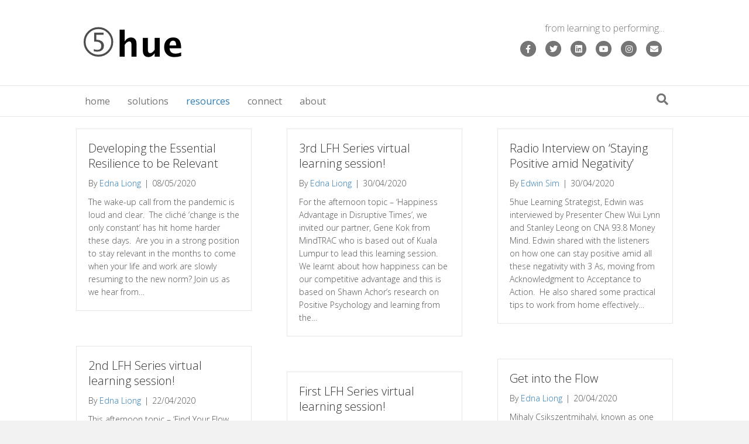

--- FILE ---
content_type: text/html; charset=UTF-8
request_url: https://5hue.com/ideas/
body_size: 17784
content:
<!DOCTYPE html>
<html lang="en-US">
<head>
<meta charset="UTF-8" />
<meta name='viewport' content='width=device-width, initial-scale=1.0' />
<meta http-equiv='X-UA-Compatible' content='IE=edge' />
<link rel="profile" href="https://gmpg.org/xfn/11" />
<title>ideas &#8211; 5hue.com</title><link rel="preload" as="style" href="https://fonts.googleapis.com/css?family=Open%20Sans%3A300%2C400%2C700%2C300%2C400&#038;display=swap" /><link rel="stylesheet" href="https://fonts.googleapis.com/css?family=Open%20Sans%3A300%2C400%2C700%2C300%2C400&#038;display=swap" media="print" onload="this.media='all'" /><noscript><link rel="stylesheet" href="https://fonts.googleapis.com/css?family=Open%20Sans%3A300%2C400%2C700%2C300%2C400&#038;display=swap" /></noscript>
<meta name='robots' content='max-image-preview:large' />
	<style>img:is([sizes="auto" i], [sizes^="auto," i]) { contain-intrinsic-size: 3000px 1500px }</style>
	<link rel='dns-prefetch' href='//fonts.googleapis.com' />
<link href='https://fonts.gstatic.com' crossorigin rel='preconnect' />
<link rel="alternate" type="application/rss+xml" title="5hue.com &raquo; Feed" href="https://5hue.com/feed/" />
<link rel="alternate" type="application/rss+xml" title="5hue.com &raquo; Comments Feed" href="https://5hue.com/comments/feed/" />
<style id='wp-emoji-styles-inline-css'>

	img.wp-smiley, img.emoji {
		display: inline !important;
		border: none !important;
		box-shadow: none !important;
		height: 1em !important;
		width: 1em !important;
		margin: 0 0.07em !important;
		vertical-align: -0.1em !important;
		background: none !important;
		padding: 0 !important;
	}
</style>
<link rel='stylesheet' id='wp-block-library-css' href='https://5hue.com/wp-includes/css/dist/block-library/style.min.css?ver=6.7.1' media='all' />
<style id='wp-block-library-theme-inline-css'>
.wp-block-audio :where(figcaption){color:#555;font-size:13px;text-align:center}.is-dark-theme .wp-block-audio :where(figcaption){color:#ffffffa6}.wp-block-audio{margin:0 0 1em}.wp-block-code{border:1px solid #ccc;border-radius:4px;font-family:Menlo,Consolas,monaco,monospace;padding:.8em 1em}.wp-block-embed :where(figcaption){color:#555;font-size:13px;text-align:center}.is-dark-theme .wp-block-embed :where(figcaption){color:#ffffffa6}.wp-block-embed{margin:0 0 1em}.blocks-gallery-caption{color:#555;font-size:13px;text-align:center}.is-dark-theme .blocks-gallery-caption{color:#ffffffa6}:root :where(.wp-block-image figcaption){color:#555;font-size:13px;text-align:center}.is-dark-theme :root :where(.wp-block-image figcaption){color:#ffffffa6}.wp-block-image{margin:0 0 1em}.wp-block-pullquote{border-bottom:4px solid;border-top:4px solid;color:currentColor;margin-bottom:1.75em}.wp-block-pullquote cite,.wp-block-pullquote footer,.wp-block-pullquote__citation{color:currentColor;font-size:.8125em;font-style:normal;text-transform:uppercase}.wp-block-quote{border-left:.25em solid;margin:0 0 1.75em;padding-left:1em}.wp-block-quote cite,.wp-block-quote footer{color:currentColor;font-size:.8125em;font-style:normal;position:relative}.wp-block-quote:where(.has-text-align-right){border-left:none;border-right:.25em solid;padding-left:0;padding-right:1em}.wp-block-quote:where(.has-text-align-center){border:none;padding-left:0}.wp-block-quote.is-large,.wp-block-quote.is-style-large,.wp-block-quote:where(.is-style-plain){border:none}.wp-block-search .wp-block-search__label{font-weight:700}.wp-block-search__button{border:1px solid #ccc;padding:.375em .625em}:where(.wp-block-group.has-background){padding:1.25em 2.375em}.wp-block-separator.has-css-opacity{opacity:.4}.wp-block-separator{border:none;border-bottom:2px solid;margin-left:auto;margin-right:auto}.wp-block-separator.has-alpha-channel-opacity{opacity:1}.wp-block-separator:not(.is-style-wide):not(.is-style-dots){width:100px}.wp-block-separator.has-background:not(.is-style-dots){border-bottom:none;height:1px}.wp-block-separator.has-background:not(.is-style-wide):not(.is-style-dots){height:2px}.wp-block-table{margin:0 0 1em}.wp-block-table td,.wp-block-table th{word-break:normal}.wp-block-table :where(figcaption){color:#555;font-size:13px;text-align:center}.is-dark-theme .wp-block-table :where(figcaption){color:#ffffffa6}.wp-block-video :where(figcaption){color:#555;font-size:13px;text-align:center}.is-dark-theme .wp-block-video :where(figcaption){color:#ffffffa6}.wp-block-video{margin:0 0 1em}:root :where(.wp-block-template-part.has-background){margin-bottom:0;margin-top:0;padding:1.25em 2.375em}
</style>
<style id='classic-theme-styles-inline-css'>
/*! This file is auto-generated */
.wp-block-button__link{color:#fff;background-color:#32373c;border-radius:9999px;box-shadow:none;text-decoration:none;padding:calc(.667em + 2px) calc(1.333em + 2px);font-size:1.125em}.wp-block-file__button{background:#32373c;color:#fff;text-decoration:none}
</style>
<style id='global-styles-inline-css'>
:root{--wp--preset--aspect-ratio--square: 1;--wp--preset--aspect-ratio--4-3: 4/3;--wp--preset--aspect-ratio--3-4: 3/4;--wp--preset--aspect-ratio--3-2: 3/2;--wp--preset--aspect-ratio--2-3: 2/3;--wp--preset--aspect-ratio--16-9: 16/9;--wp--preset--aspect-ratio--9-16: 9/16;--wp--preset--color--black: #000000;--wp--preset--color--cyan-bluish-gray: #abb8c3;--wp--preset--color--white: #ffffff;--wp--preset--color--pale-pink: #f78da7;--wp--preset--color--vivid-red: #cf2e2e;--wp--preset--color--luminous-vivid-orange: #ff6900;--wp--preset--color--luminous-vivid-amber: #fcb900;--wp--preset--color--light-green-cyan: #7bdcb5;--wp--preset--color--vivid-green-cyan: #00d084;--wp--preset--color--pale-cyan-blue: #8ed1fc;--wp--preset--color--vivid-cyan-blue: #0693e3;--wp--preset--color--vivid-purple: #9b51e0;--wp--preset--color--fl-heading-text: #333333;--wp--preset--color--fl-body-bg: #f2f2f2;--wp--preset--color--fl-body-text: #515151;--wp--preset--color--fl-accent: #2b7bb9;--wp--preset--color--fl-accent-hover: #2b7bb9;--wp--preset--color--fl-topbar-bg: #ffffff;--wp--preset--color--fl-topbar-text: #757575;--wp--preset--color--fl-topbar-link: #2b7bb9;--wp--preset--color--fl-topbar-hover: #2b7bb9;--wp--preset--color--fl-header-bg: #ffffff;--wp--preset--color--fl-header-text: #757575;--wp--preset--color--fl-header-link: #757575;--wp--preset--color--fl-header-hover: #2b7bb9;--wp--preset--color--fl-nav-bg: #ffffff;--wp--preset--color--fl-nav-link: #757575;--wp--preset--color--fl-nav-hover: #2b7bb9;--wp--preset--color--fl-content-bg: #ffffff;--wp--preset--color--fl-footer-widgets-bg: #ffffff;--wp--preset--color--fl-footer-widgets-text: #757575;--wp--preset--color--fl-footer-widgets-link: #2b7bb9;--wp--preset--color--fl-footer-widgets-hover: #2b7bb9;--wp--preset--color--fl-footer-bg: #ffffff;--wp--preset--color--fl-footer-text: #515151;--wp--preset--color--fl-footer-link: #2b7bb9;--wp--preset--color--fl-footer-hover: #2b7bb9;--wp--preset--gradient--vivid-cyan-blue-to-vivid-purple: linear-gradient(135deg,rgba(6,147,227,1) 0%,rgb(155,81,224) 100%);--wp--preset--gradient--light-green-cyan-to-vivid-green-cyan: linear-gradient(135deg,rgb(122,220,180) 0%,rgb(0,208,130) 100%);--wp--preset--gradient--luminous-vivid-amber-to-luminous-vivid-orange: linear-gradient(135deg,rgba(252,185,0,1) 0%,rgba(255,105,0,1) 100%);--wp--preset--gradient--luminous-vivid-orange-to-vivid-red: linear-gradient(135deg,rgba(255,105,0,1) 0%,rgb(207,46,46) 100%);--wp--preset--gradient--very-light-gray-to-cyan-bluish-gray: linear-gradient(135deg,rgb(238,238,238) 0%,rgb(169,184,195) 100%);--wp--preset--gradient--cool-to-warm-spectrum: linear-gradient(135deg,rgb(74,234,220) 0%,rgb(151,120,209) 20%,rgb(207,42,186) 40%,rgb(238,44,130) 60%,rgb(251,105,98) 80%,rgb(254,248,76) 100%);--wp--preset--gradient--blush-light-purple: linear-gradient(135deg,rgb(255,206,236) 0%,rgb(152,150,240) 100%);--wp--preset--gradient--blush-bordeaux: linear-gradient(135deg,rgb(254,205,165) 0%,rgb(254,45,45) 50%,rgb(107,0,62) 100%);--wp--preset--gradient--luminous-dusk: linear-gradient(135deg,rgb(255,203,112) 0%,rgb(199,81,192) 50%,rgb(65,88,208) 100%);--wp--preset--gradient--pale-ocean: linear-gradient(135deg,rgb(255,245,203) 0%,rgb(182,227,212) 50%,rgb(51,167,181) 100%);--wp--preset--gradient--electric-grass: linear-gradient(135deg,rgb(202,248,128) 0%,rgb(113,206,126) 100%);--wp--preset--gradient--midnight: linear-gradient(135deg,rgb(2,3,129) 0%,rgb(40,116,252) 100%);--wp--preset--font-size--small: 13px;--wp--preset--font-size--medium: 20px;--wp--preset--font-size--large: 36px;--wp--preset--font-size--x-large: 42px;--wp--preset--spacing--20: 0.44rem;--wp--preset--spacing--30: 0.67rem;--wp--preset--spacing--40: 1rem;--wp--preset--spacing--50: 1.5rem;--wp--preset--spacing--60: 2.25rem;--wp--preset--spacing--70: 3.38rem;--wp--preset--spacing--80: 5.06rem;--wp--preset--shadow--natural: 6px 6px 9px rgba(0, 0, 0, 0.2);--wp--preset--shadow--deep: 12px 12px 50px rgba(0, 0, 0, 0.4);--wp--preset--shadow--sharp: 6px 6px 0px rgba(0, 0, 0, 0.2);--wp--preset--shadow--outlined: 6px 6px 0px -3px rgba(255, 255, 255, 1), 6px 6px rgba(0, 0, 0, 1);--wp--preset--shadow--crisp: 6px 6px 0px rgba(0, 0, 0, 1);}:where(.is-layout-flex){gap: 0.5em;}:where(.is-layout-grid){gap: 0.5em;}body .is-layout-flex{display: flex;}.is-layout-flex{flex-wrap: wrap;align-items: center;}.is-layout-flex > :is(*, div){margin: 0;}body .is-layout-grid{display: grid;}.is-layout-grid > :is(*, div){margin: 0;}:where(.wp-block-columns.is-layout-flex){gap: 2em;}:where(.wp-block-columns.is-layout-grid){gap: 2em;}:where(.wp-block-post-template.is-layout-flex){gap: 1.25em;}:where(.wp-block-post-template.is-layout-grid){gap: 1.25em;}.has-black-color{color: var(--wp--preset--color--black) !important;}.has-cyan-bluish-gray-color{color: var(--wp--preset--color--cyan-bluish-gray) !important;}.has-white-color{color: var(--wp--preset--color--white) !important;}.has-pale-pink-color{color: var(--wp--preset--color--pale-pink) !important;}.has-vivid-red-color{color: var(--wp--preset--color--vivid-red) !important;}.has-luminous-vivid-orange-color{color: var(--wp--preset--color--luminous-vivid-orange) !important;}.has-luminous-vivid-amber-color{color: var(--wp--preset--color--luminous-vivid-amber) !important;}.has-light-green-cyan-color{color: var(--wp--preset--color--light-green-cyan) !important;}.has-vivid-green-cyan-color{color: var(--wp--preset--color--vivid-green-cyan) !important;}.has-pale-cyan-blue-color{color: var(--wp--preset--color--pale-cyan-blue) !important;}.has-vivid-cyan-blue-color{color: var(--wp--preset--color--vivid-cyan-blue) !important;}.has-vivid-purple-color{color: var(--wp--preset--color--vivid-purple) !important;}.has-black-background-color{background-color: var(--wp--preset--color--black) !important;}.has-cyan-bluish-gray-background-color{background-color: var(--wp--preset--color--cyan-bluish-gray) !important;}.has-white-background-color{background-color: var(--wp--preset--color--white) !important;}.has-pale-pink-background-color{background-color: var(--wp--preset--color--pale-pink) !important;}.has-vivid-red-background-color{background-color: var(--wp--preset--color--vivid-red) !important;}.has-luminous-vivid-orange-background-color{background-color: var(--wp--preset--color--luminous-vivid-orange) !important;}.has-luminous-vivid-amber-background-color{background-color: var(--wp--preset--color--luminous-vivid-amber) !important;}.has-light-green-cyan-background-color{background-color: var(--wp--preset--color--light-green-cyan) !important;}.has-vivid-green-cyan-background-color{background-color: var(--wp--preset--color--vivid-green-cyan) !important;}.has-pale-cyan-blue-background-color{background-color: var(--wp--preset--color--pale-cyan-blue) !important;}.has-vivid-cyan-blue-background-color{background-color: var(--wp--preset--color--vivid-cyan-blue) !important;}.has-vivid-purple-background-color{background-color: var(--wp--preset--color--vivid-purple) !important;}.has-black-border-color{border-color: var(--wp--preset--color--black) !important;}.has-cyan-bluish-gray-border-color{border-color: var(--wp--preset--color--cyan-bluish-gray) !important;}.has-white-border-color{border-color: var(--wp--preset--color--white) !important;}.has-pale-pink-border-color{border-color: var(--wp--preset--color--pale-pink) !important;}.has-vivid-red-border-color{border-color: var(--wp--preset--color--vivid-red) !important;}.has-luminous-vivid-orange-border-color{border-color: var(--wp--preset--color--luminous-vivid-orange) !important;}.has-luminous-vivid-amber-border-color{border-color: var(--wp--preset--color--luminous-vivid-amber) !important;}.has-light-green-cyan-border-color{border-color: var(--wp--preset--color--light-green-cyan) !important;}.has-vivid-green-cyan-border-color{border-color: var(--wp--preset--color--vivid-green-cyan) !important;}.has-pale-cyan-blue-border-color{border-color: var(--wp--preset--color--pale-cyan-blue) !important;}.has-vivid-cyan-blue-border-color{border-color: var(--wp--preset--color--vivid-cyan-blue) !important;}.has-vivid-purple-border-color{border-color: var(--wp--preset--color--vivid-purple) !important;}.has-vivid-cyan-blue-to-vivid-purple-gradient-background{background: var(--wp--preset--gradient--vivid-cyan-blue-to-vivid-purple) !important;}.has-light-green-cyan-to-vivid-green-cyan-gradient-background{background: var(--wp--preset--gradient--light-green-cyan-to-vivid-green-cyan) !important;}.has-luminous-vivid-amber-to-luminous-vivid-orange-gradient-background{background: var(--wp--preset--gradient--luminous-vivid-amber-to-luminous-vivid-orange) !important;}.has-luminous-vivid-orange-to-vivid-red-gradient-background{background: var(--wp--preset--gradient--luminous-vivid-orange-to-vivid-red) !important;}.has-very-light-gray-to-cyan-bluish-gray-gradient-background{background: var(--wp--preset--gradient--very-light-gray-to-cyan-bluish-gray) !important;}.has-cool-to-warm-spectrum-gradient-background{background: var(--wp--preset--gradient--cool-to-warm-spectrum) !important;}.has-blush-light-purple-gradient-background{background: var(--wp--preset--gradient--blush-light-purple) !important;}.has-blush-bordeaux-gradient-background{background: var(--wp--preset--gradient--blush-bordeaux) !important;}.has-luminous-dusk-gradient-background{background: var(--wp--preset--gradient--luminous-dusk) !important;}.has-pale-ocean-gradient-background{background: var(--wp--preset--gradient--pale-ocean) !important;}.has-electric-grass-gradient-background{background: var(--wp--preset--gradient--electric-grass) !important;}.has-midnight-gradient-background{background: var(--wp--preset--gradient--midnight) !important;}.has-small-font-size{font-size: var(--wp--preset--font-size--small) !important;}.has-medium-font-size{font-size: var(--wp--preset--font-size--medium) !important;}.has-large-font-size{font-size: var(--wp--preset--font-size--large) !important;}.has-x-large-font-size{font-size: var(--wp--preset--font-size--x-large) !important;}
:where(.wp-block-post-template.is-layout-flex){gap: 1.25em;}:where(.wp-block-post-template.is-layout-grid){gap: 1.25em;}
:where(.wp-block-columns.is-layout-flex){gap: 2em;}:where(.wp-block-columns.is-layout-grid){gap: 2em;}
:root :where(.wp-block-pullquote){font-size: 1.5em;line-height: 1.6;}
</style>
<link rel='stylesheet' id='fl-builder-layout-185-css' href='https://5hue.com/wp-content/uploads/bb-plugin/cache/185-layout.css?ver=75e7a0518d450663d29d3d694a46b7a4' media='all' />
<link rel='stylesheet' id='flick-css' href='https://5hue.com/wp-content/plugins/mailchimp/assets/css/flick/flick.css?ver=2.0.1' media='all' />
<link rel='stylesheet' id='mailchimp_sf_main_css-css' href='https://5hue.com/wp-content/plugins/mailchimp/assets/css/frontend.css?ver=2.0.1' media='all' />
<link rel='stylesheet' id='jquery-magnificpopup-css' href='https://5hue.com/wp-content/plugins/bb-plugin/css/jquery.magnificpopup.min.css?ver=2.8.6' media='all' />
<link rel='stylesheet' id='base-css' href='https://5hue.com/wp-content/themes/bb-theme/css/base.min.css?ver=1.7.16' media='all' />
<link rel='stylesheet' id='fl-automator-skin-css' href='https://5hue.com/wp-content/uploads/bb-theme/skin-6791bf487076f.css?ver=1.7.16' media='all' />
<link rel='stylesheet' id='fl-child-theme-css' href='https://5hue.com/wp-content/themes/bb-theme-child/style.css?ver=6.7.1' media='all' />
<link rel='stylesheet' id='pp-animate-css' href='https://5hue.com/wp-content/plugins/bbpowerpack/assets/css/animate.min.css?ver=3.5.1' media='all' />

<link rel='stylesheet' id='microthemer-css' href='https://5hue.com/wp-content/micro-themes/active-styles.css?mts=1&#038;ver=6.7.1' media='all' />
<script src="https://5hue.com/wp-includes/js/jquery/jquery.min.js?ver=3.7.1" id="jquery-core-js"></script>
<script src="https://5hue.com/wp-includes/js/jquery/jquery-migrate.min.js?ver=3.4.1" id="jquery-migrate-js"></script>
<link rel="https://api.w.org/" href="https://5hue.com/wp-json/" /><link rel="alternate" title="JSON" type="application/json" href="https://5hue.com/wp-json/wp/v2/pages/185" /><link rel="EditURI" type="application/rsd+xml" title="RSD" href="https://5hue.com/xmlrpc.php?rsd" />
<meta name="generator" content="WordPress 6.7.1" />
<link rel="canonical" href="https://5hue.com/ideas/" />
<link rel='shortlink' href='https://5hue.com/?p=185' />
<link rel="alternate" title="oEmbed (JSON)" type="application/json+oembed" href="https://5hue.com/wp-json/oembed/1.0/embed?url=https%3A%2F%2F5hue.com%2Fideas%2F" />
<link rel="alternate" title="oEmbed (XML)" type="text/xml+oembed" href="https://5hue.com/wp-json/oembed/1.0/embed?url=https%3A%2F%2F5hue.com%2Fideas%2F&#038;format=xml" />
		<script>
			var bb_powerpack = {
				search_term: '',
				version: '2.40.0',
				getAjaxUrl: function() { return atob( 'aHR0cHM6Ly81aHVlLmNvbS93cC1hZG1pbi9hZG1pbi1hamF4LnBocA==' ); },
				callback: function() {}
			};
		</script>
		<style>.recentcomments a{display:inline !important;padding:0 !important;margin:0 !important;}</style><link rel="icon" href="https://5hue.com/wp-content/uploads/2020/04/cropped-5hue-1-32x32.jpg" sizes="32x32" />
<link rel="icon" href="https://5hue.com/wp-content/uploads/2020/04/cropped-5hue-1-192x192.jpg" sizes="192x192" />
<link rel="apple-touch-icon" href="https://5hue.com/wp-content/uploads/2020/04/cropped-5hue-1-180x180.jpg" />
<meta name="msapplication-TileImage" content="https://5hue.com/wp-content/uploads/2020/04/cropped-5hue-1-270x270.jpg" />
</head>
<body class="page-template-default page page-id-185 fl-builder fl-builder-2-8-6 fl-themer-1-4-11-2 fl-theme-1-7-16 mt-185 mt-page-ideas fl-framework-base fl-preset-default fl-full-width fl-fixed-header fl-scroll-to-top fl-search-active" itemscope="itemscope" itemtype="https://schema.org/WebPage">
<a aria-label="Skip to content" class="fl-screen-reader-text" href="#fl-main-content">Skip to content</a><div class="fl-page">
	<header class="fl-page-header fl-page-header-primary fl-page-nav-bottom fl-page-nav-toggle-button fl-page-nav-toggle-visible-mobile" itemscope="itemscope" itemtype="https://schema.org/WPHeader" role="banner">
	<div class="fl-page-header-wrap">
		<div class="fl-page-header-container container">
			<div class="fl-page-header-row row">
				<div class="col-sm-6 col-md-6 fl-page-header-logo-col">
					<div class="fl-page-header-logo" itemscope="itemscope" itemtype="https://schema.org/Organization">
						<a href="https://5hue.com/" itemprop="url"><img class="fl-logo-img" loading="false" data-no-lazy="1"   itemscope itemtype="https://schema.org/ImageObject" src="https://5hue.com/wp-content/uploads/2019/01/5hue-Logo_png.png" data-retina="" title="" width="205" data-width="205" height="86" data-height="86" alt="5hue.com" /><meta itemprop="name" content="5hue.com" /></a>
											</div>
				</div>
				<div class="col-sm-6 col-md-6 fl-page-nav-col">
					<div class="fl-page-header-content">
						<div class="fl-page-header-text">from learning to performing...</div>	<div class="fl-social-icons">
	<a href="https://www.facebook.com/5huePteLtd" class="fa-stack icon-facebook-f" target="_self" rel="noopener noreferrer"><span class="sr-only">Facebook</span>
					<i aria-hidden="true" class="fas fa-circle fa-stack-2x mono"></i>
					<i aria-hidden="true" class="fab fa-facebook-f mono fa-stack-1x fa-inverse"></i>
					</a><a href="https://twitter.com/5hue" class="fa-stack icon-twitter" target="_self" rel="noopener noreferrer"><span class="sr-only">Twitter</span>
					<i aria-hidden="true" class="fas fa-circle fa-stack-2x mono"></i>
					<i aria-hidden="true" class="fab fa-twitter mono fa-stack-1x fa-inverse"></i>
					</a><a href="https://www.linkedin.com/company/5hue-pte-ltd" class="fa-stack icon-linkedin" target="_self" rel="noopener noreferrer"><span class="sr-only">Linkedin</span>
					<i aria-hidden="true" class="fas fa-circle fa-stack-2x mono"></i>
					<i aria-hidden="true" class="fab fa-linkedin mono fa-stack-1x fa-inverse"></i>
					</a><a href="https://www.youtube.com/channel/UC1pyC1i1bsj8L339d2cMoPQ" class="fa-stack icon-youtube" target="_self" rel="noopener noreferrer"><span class="sr-only">Youtube</span>
					<i aria-hidden="true" class="fas fa-circle fa-stack-2x mono"></i>
					<i aria-hidden="true" class="fab fa-youtube mono fa-stack-1x fa-inverse"></i>
					</a><a href="https://www.instagram.com/5huepteltd" class="fa-stack icon-instagram" target="_self" rel="noopener noreferrer"><span class="sr-only">Instagram</span>
					<i aria-hidden="true" class="fas fa-circle fa-stack-2x mono"></i>
					<i aria-hidden="true" class="fab fa-instagram mono fa-stack-1x fa-inverse"></i>
					</a><a href="mailto:edwin@5hue.com" class="fa-stack icon-envelope"  rel="noopener noreferrer"><span class="sr-only">Email</span>
					<i aria-hidden="true" class="fas fa-circle fa-stack-2x mono"></i>
					<i aria-hidden="true" class="fas fa-envelope mono fa-stack-1x fa-inverse"></i>
					</a></div>
					</div>
				</div>
			</div>
		</div>
	</div>
	<div class="fl-page-nav-wrap">
		<div class="fl-page-nav-container container">
			<nav class="fl-page-nav navbar navbar-default navbar-expand-md" aria-label="Header Menu" itemscope="itemscope" itemtype="https://schema.org/SiteNavigationElement" role="navigation">
				<button type="button" class="navbar-toggle navbar-toggler" data-toggle="collapse" data-target=".fl-page-nav-collapse">
					<span>Menu</span>
				</button>
				<div class="fl-page-nav-collapse collapse navbar-collapse">
					<ul id="menu-main" class="nav navbar-nav menu fl-theme-menu"><li id="menu-item-177" class="menu-item menu-item-type-post_type menu-item-object-page menu-item-home menu-item-177 nav-item"><a href="https://5hue.com/" class="nav-link">home</a></li>
<li id="menu-item-342" class="menu-item menu-item-type-post_type menu-item-object-page menu-item-has-children menu-item-342 nav-item"><a href="https://5hue.com/solutions/" class="nav-link">solutions</a><div class="fl-submenu-icon-wrap"><span class="fl-submenu-toggle-icon"></span></div>
<ul class="sub-menu">
	<li id="menu-item-650" class="menu-item menu-item-type-post_type menu-item-object-page menu-item-650 nav-item"><a href="https://5hue.com/training/" class="nav-link">training</a></li>
	<li id="menu-item-584" class="menu-item menu-item-type-post_type menu-item-object-page menu-item-584 nav-item"><a href="https://5hue.com/coaching/" class="nav-link">coaching</a></li>
	<li id="menu-item-608" class="menu-item menu-item-type-post_type menu-item-object-page menu-item-608 nav-item"><a href="https://5hue.com/assessment/" class="nav-link">assessment</a></li>
	<li id="menu-item-598" class="menu-item menu-item-type-post_type menu-item-object-page menu-item-598 nav-item"><a href="https://5hue.com/facilitation/" class="nav-link">facilitation</a></li>
	<li id="menu-item-631" class="menu-item menu-item-type-post_type menu-item-object-page menu-item-631 nav-item"><a href="https://5hue.com/instructional-design/" class="nav-link">instructional design</a></li>
	<li id="menu-item-620" class="menu-item menu-item-type-post_type menu-item-object-page menu-item-620 nav-item"><a href="https://5hue.com/team-building/" class="nav-link">team building</a></li>
</ul>
</li>
<li id="menu-item-548" class="menu-item menu-item-type-post_type menu-item-object-page current-menu-ancestor current-menu-parent current_page_parent current_page_ancestor menu-item-has-children menu-item-548 nav-item"><a href="https://5hue.com/resources/" class="nav-link">resources</a><div class="fl-submenu-icon-wrap"><span class="fl-submenu-toggle-icon"></span></div>
<ul class="sub-menu">
	<li id="menu-item-956" class="menu-item menu-item-type-post_type menu-item-object-page current-menu-item page_item page-item-185 current_page_item menu-item-956 nav-item"><a href="https://5hue.com/ideas/" aria-current="page" class="nav-link">ideas</a></li>
	<li id="menu-item-931" class="menu-item menu-item-type-post_type menu-item-object-page menu-item-931 nav-item"><a href="https://5hue.com/tools/" class="nav-link">tools</a></li>
	<li id="menu-item-558" class="menu-item menu-item-type-post_type menu-item-object-page menu-item-558 nav-item"><a href="https://5hue.com/videos/" class="nav-link">videos</a></li>
</ul>
</li>
<li id="menu-item-497" class="menu-item menu-item-type-post_type menu-item-object-page menu-item-497 nav-item"><a href="https://5hue.com/connect/" class="nav-link">connect</a></li>
<li id="menu-item-191" class="menu-item menu-item-type-post_type menu-item-object-page menu-item-191 nav-item"><a href="https://5hue.com/about/" class="nav-link">about</a></li>
</ul><div class="fl-page-nav-search">
	<a href="#" class="fas fa-search" aria-label="Search" aria-expanded="false" aria-haspopup="true" id='flsearchform'></a>
	<form method="get" role="search" aria-label="Search" action="https://5hue.com/" title="Type and press Enter to search.">
		<input type="search" class="fl-search-input form-control" name="s" placeholder="Search" value="" aria-labelledby="flsearchform" />
	</form>
</div>
				</div>
			</nav>
		</div>
	</div>
</header><!-- .fl-page-header -->
	<div id="fl-main-content" class="fl-page-content" itemprop="mainContentOfPage" role="main">

		
<div class="fl-content-full container">
	<div class="row">
		<div class="fl-content col-md-12">
			<article class="fl-post post-185 page type-page status-publish hentry" id="fl-post-185" itemscope="itemscope" itemtype="https://schema.org/CreativeWork">

			<div class="fl-post-content clearfix" itemprop="text">
		<div class="fl-builder-content fl-builder-content-185 fl-builder-content-primary fl-builder-global-templates-locked" data-post-id="185"><div class="fl-row fl-row-fixed-width fl-row-bg-none fl-node-5eb529f8e6cbc fl-row-default-height fl-row-align-center" data-node="5eb529f8e6cbc">
	<div class="fl-row-content-wrap">
		<div class="uabb-row-separator uabb-top-row-separator" >
</div>
						<div class="fl-row-content fl-row-fixed-width fl-node-content">
		
<div class="fl-col-group fl-node-5eb529f8e9c45" data-node="5eb529f8e9c45">
			<div class="fl-col fl-node-5eb529f8e9f91 fl-col-bg-color" data-node="5eb529f8e9f91">
	<div class="fl-col-content fl-node-content"><div class="fl-module fl-module-post-grid fl-node-5eb529f8e39a6" data-node="5eb529f8e39a6">
	<div class="fl-module-content fl-node-content">
			<div class="fl-post-grid" itemscope="itemscope" itemtype="https://schema.org/Blog">
	<div class="fl-post-grid-post fl-post-align-default post-934 post type-post status-publish format-standard hentry category-uncategorized" itemscope itemtype="https://schema.org/BlogPosting">

	<meta itemscope itemprop="mainEntityOfPage" itemtype="https://schema.org/WebPage" itemid="https://5hue.com/developing-the-essential-resilience-to-be-relevant/" content="Developing the Essential Resilience to be Relevant" /><meta itemprop="datePublished" content="2020-05-08" /><meta itemprop="dateModified" content="2020-05-08" /><div itemprop="publisher" itemscope itemtype="https://schema.org/Organization"><meta itemprop="name" content="5hue.com"><div itemprop="logo" itemscope itemtype="https://schema.org/ImageObject"><meta itemprop="url" content="https://5hue.com/wp-content/uploads/2019/01/5hue-Logo_png.png"></div></div><div itemscope itemprop="author" itemtype="https://schema.org/Person"><meta itemprop="url" content="https://5hue.com/author/ednaliong/" /><meta itemprop="name" content="Edna Liong" /></div><div itemprop="interactionStatistic" itemscope itemtype="https://schema.org/InteractionCounter"><meta itemprop="interactionType" content="https://schema.org/CommentAction" /><meta itemprop="userInteractionCount" content="0" /></div>	
	<div class="fl-post-grid-text">

		<h2 class="fl-post-grid-title" itemprop="headline">
			<a href="https://5hue.com/developing-the-essential-resilience-to-be-relevant/" title="Developing the Essential Resilience to be Relevant">Developing the Essential Resilience to be Relevant</a>
		</h2>

		
				<div class="fl-post-grid-meta">
							<span class="fl-post-grid-author">
				By <a href="https://5hue.com/author/ednaliong/"><span>Edna Liong</span></a>				</span>
															<span class="fl-sep"> | </span>
								<span class="fl-post-grid-date">
					08/05/2020				</span>
								</div>
		
		
		
	
	
	
		
				<div class="fl-post-grid-content">
							<p>The wake-up call from the pandemic is loud and clear.&nbsp; The cliché ‘change is the only constant’ has hit home harder these days.&nbsp; Are you in a strong position to stay relevant in the months to come when your life and work are slowly resuming to the new norm? Join us as we hear from&hellip;</p>
								</div>
		
		
	</div>
</div>

<div class="fl-post-grid-post fl-post-align-default post-894 post type-post status-publish format-standard hentry category-uncategorized" itemscope itemtype="https://schema.org/BlogPosting">

	<meta itemscope itemprop="mainEntityOfPage" itemtype="https://schema.org/WebPage" itemid="https://5hue.com/3rd-lfh-series-virtual-learning-session/" content="3rd LFH Series virtual learning session!" /><meta itemprop="datePublished" content="2020-04-30" /><meta itemprop="dateModified" content="2020-04-30" /><div itemprop="publisher" itemscope itemtype="https://schema.org/Organization"><meta itemprop="name" content="5hue.com"><div itemprop="logo" itemscope itemtype="https://schema.org/ImageObject"><meta itemprop="url" content="https://5hue.com/wp-content/uploads/2019/01/5hue-Logo_png.png"></div></div><div itemscope itemprop="author" itemtype="https://schema.org/Person"><meta itemprop="url" content="https://5hue.com/author/ednaliong/" /><meta itemprop="name" content="Edna Liong" /></div><div itemprop="interactionStatistic" itemscope itemtype="https://schema.org/InteractionCounter"><meta itemprop="interactionType" content="https://schema.org/CommentAction" /><meta itemprop="userInteractionCount" content="0" /></div>	
	<div class="fl-post-grid-text">

		<h2 class="fl-post-grid-title" itemprop="headline">
			<a href="https://5hue.com/3rd-lfh-series-virtual-learning-session/" title="3rd LFH Series virtual learning session!">3rd LFH Series virtual learning session!</a>
		</h2>

		
				<div class="fl-post-grid-meta">
							<span class="fl-post-grid-author">
				By <a href="https://5hue.com/author/ednaliong/"><span>Edna Liong</span></a>				</span>
															<span class="fl-sep"> | </span>
								<span class="fl-post-grid-date">
					30/04/2020				</span>
								</div>
		
		
		
	
	
	
		
				<div class="fl-post-grid-content">
							<p>For the afternoon topic &#8211; &#8216;Happiness Advantage in Disruptive Times&#8217;, we invited our partner, Gene Kok from MindTRAC who is based out of Kuala Lumpur to lead this learning session. We learnt about how happiness can be our competitive advantage and this is based on Shawn Achor’s research on Positive Psychology and learning from the&hellip;</p>
								</div>
		
		
	</div>
</div>

<div class="fl-post-grid-post fl-post-align-default post-883 post type-post status-publish format-standard hentry category-uncategorized" itemscope itemtype="https://schema.org/BlogPosting">

	<meta itemscope itemprop="mainEntityOfPage" itemtype="https://schema.org/WebPage" itemid="https://5hue.com/radio-interview-on-staying-positive-amid-negativity/" content="Radio Interview on ‘Staying Positive amid Negativity’" /><meta itemprop="datePublished" content="2020-04-30" /><meta itemprop="dateModified" content="2020-04-30" /><div itemprop="publisher" itemscope itemtype="https://schema.org/Organization"><meta itemprop="name" content="5hue.com"><div itemprop="logo" itemscope itemtype="https://schema.org/ImageObject"><meta itemprop="url" content="https://5hue.com/wp-content/uploads/2019/01/5hue-Logo_png.png"></div></div><div itemscope itemprop="author" itemtype="https://schema.org/Person"><meta itemprop="url" content="https://5hue.com/author/edwinsim/" /><meta itemprop="name" content="Edwin Sim" /></div><div itemprop="interactionStatistic" itemscope itemtype="https://schema.org/InteractionCounter"><meta itemprop="interactionType" content="https://schema.org/CommentAction" /><meta itemprop="userInteractionCount" content="0" /></div>	
	<div class="fl-post-grid-text">

		<h2 class="fl-post-grid-title" itemprop="headline">
			<a href="https://5hue.com/radio-interview-on-staying-positive-amid-negativity/" title="Radio Interview on ‘Staying Positive amid Negativity’">Radio Interview on ‘Staying Positive amid Negativity’</a>
		</h2>

		
				<div class="fl-post-grid-meta">
							<span class="fl-post-grid-author">
				By <a href="https://5hue.com/author/edwinsim/"><span>Edwin Sim</span></a>				</span>
															<span class="fl-sep"> | </span>
								<span class="fl-post-grid-date">
					30/04/2020				</span>
								</div>
		
		
		
	
	
	
		
				<div class="fl-post-grid-content">
							<p>5hue Learning Strategist, Edwin was interviewed by Presenter Chew Wui Lynn and Stanley Leong on CNA 93.8 Money Mind. Edwin shared with the listeners on how one can stay positive amid all these negativity with 3 As, moving from Acknowledgment to Acceptance to Action.&nbsp; He also shared some practical tips to work from home effectively&hellip;</p>
								</div>
		
		
	</div>
</div>

<div class="fl-post-grid-post fl-post-align-default post-861 post type-post status-publish format-standard hentry category-uncategorized" itemscope itemtype="https://schema.org/BlogPosting">

	<meta itemscope itemprop="mainEntityOfPage" itemtype="https://schema.org/WebPage" itemid="https://5hue.com/2nd-lfh-series-virtual-learning-session/" content="2nd LFH Series virtual learning session!" /><meta itemprop="datePublished" content="2020-04-22" /><meta itemprop="dateModified" content="2020-04-22" /><div itemprop="publisher" itemscope itemtype="https://schema.org/Organization"><meta itemprop="name" content="5hue.com"><div itemprop="logo" itemscope itemtype="https://schema.org/ImageObject"><meta itemprop="url" content="https://5hue.com/wp-content/uploads/2019/01/5hue-Logo_png.png"></div></div><div itemscope itemprop="author" itemtype="https://schema.org/Person"><meta itemprop="url" content="https://5hue.com/author/ednaliong/" /><meta itemprop="name" content="Edna Liong" /></div><div itemprop="interactionStatistic" itemscope itemtype="https://schema.org/InteractionCounter"><meta itemprop="interactionType" content="https://schema.org/CommentAction" /><meta itemprop="userInteractionCount" content="0" /></div>	
	<div class="fl-post-grid-text">

		<h2 class="fl-post-grid-title" itemprop="headline">
			<a href="https://5hue.com/2nd-lfh-series-virtual-learning-session/" title="2nd LFH Series virtual learning session!">2nd LFH Series virtual learning session!</a>
		</h2>

		
				<div class="fl-post-grid-meta">
							<span class="fl-post-grid-author">
				By <a href="https://5hue.com/author/ednaliong/"><span>Edna Liong</span></a>				</span>
															<span class="fl-sep"> | </span>
								<span class="fl-post-grid-date">
					22/04/2020				</span>
								</div>
		
		
		
	
	
	
		
				<div class="fl-post-grid-content">
							<p>This afternoon topic &#8211; &#8216;Find Your Flow, Enjoy Your Work&#8217; is one of the most popular sessions that was sold out within three days. People are keen to find out how they can use their strengths at work and find meaning and fulfilment in it. Edwin, the facilitator shared how one can match one&#8217;s skill&hellip;</p>
								</div>
		
		
	</div>
</div>

<div class="fl-post-grid-post fl-post-align-default post-856 post type-post status-publish format-standard hentry category-uncategorized" itemscope itemtype="https://schema.org/BlogPosting">

	<meta itemscope itemprop="mainEntityOfPage" itemtype="https://schema.org/WebPage" itemid="https://5hue.com/get-into-the-flow/" content="Get into the Flow" /><meta itemprop="datePublished" content="2020-04-20" /><meta itemprop="dateModified" content="2020-04-20" /><div itemprop="publisher" itemscope itemtype="https://schema.org/Organization"><meta itemprop="name" content="5hue.com"><div itemprop="logo" itemscope itemtype="https://schema.org/ImageObject"><meta itemprop="url" content="https://5hue.com/wp-content/uploads/2019/01/5hue-Logo_png.png"></div></div><div itemscope itemprop="author" itemtype="https://schema.org/Person"><meta itemprop="url" content="https://5hue.com/author/ednaliong/" /><meta itemprop="name" content="Edna Liong" /></div><div itemprop="interactionStatistic" itemscope itemtype="https://schema.org/InteractionCounter"><meta itemprop="interactionType" content="https://schema.org/CommentAction" /><meta itemprop="userInteractionCount" content="0" /></div>	
	<div class="fl-post-grid-text">

		<h2 class="fl-post-grid-title" itemprop="headline">
			<a href="https://5hue.com/get-into-the-flow/" title="Get into the Flow">Get into the Flow</a>
		</h2>

		
				<div class="fl-post-grid-meta">
							<span class="fl-post-grid-author">
				By <a href="https://5hue.com/author/ednaliong/"><span>Edna Liong</span></a>				</span>
															<span class="fl-sep"> | </span>
								<span class="fl-post-grid-date">
					20/04/2020				</span>
								</div>
		
		
		
	
	
	
		
				<div class="fl-post-grid-content">
							<p>Mihaly Csikszentmihalyi, known as one of the co-founders of Positive Psychology, came up with the Flow concept. It describes those times when you are totally immersed in a challenging but possible task. It can happen to all classes, genders, ages, and cultures and can be experienced when one is doing different types of activities &#8211; hobbies,&hellip;</p>
								</div>
		
		
	</div>
</div>

<div class="fl-post-grid-post fl-post-align-default post-840 post type-post status-publish format-standard hentry category-uncategorized" itemscope itemtype="https://schema.org/BlogPosting">

	<meta itemscope itemprop="mainEntityOfPage" itemtype="https://schema.org/WebPage" itemid="https://5hue.com/first-lfh-series-virtual-learning-session/" content="First LFH Series virtual learning session!" /><meta itemprop="datePublished" content="2020-04-16" /><meta itemprop="dateModified" content="2020-04-16" /><div itemprop="publisher" itemscope itemtype="https://schema.org/Organization"><meta itemprop="name" content="5hue.com"><div itemprop="logo" itemscope itemtype="https://schema.org/ImageObject"><meta itemprop="url" content="https://5hue.com/wp-content/uploads/2019/01/5hue-Logo_png.png"></div></div><div itemscope itemprop="author" itemtype="https://schema.org/Person"><meta itemprop="url" content="https://5hue.com/author/ednaliong/" /><meta itemprop="name" content="Edna Liong" /></div><div itemprop="interactionStatistic" itemscope itemtype="https://schema.org/InteractionCounter"><meta itemprop="interactionType" content="https://schema.org/CommentAction" /><meta itemprop="userInteractionCount" content="0" /></div>	
	<div class="fl-post-grid-text">

		<h2 class="fl-post-grid-title" itemprop="headline">
			<a href="https://5hue.com/first-lfh-series-virtual-learning-session/" title="First LFH Series virtual learning session!">First LFH Series virtual learning session!</a>
		</h2>

		
				<div class="fl-post-grid-meta">
							<span class="fl-post-grid-author">
				By <a href="https://5hue.com/author/ednaliong/"><span>Edna Liong</span></a>				</span>
															<span class="fl-sep"> | </span>
								<span class="fl-post-grid-date">
					16/04/2020				</span>
								</div>
		
		
		
	
	
	
		
				<div class="fl-post-grid-content">
							<p>It was an afternoon of making new friends and learning about ourselves using D.I.S.C profiling tool. There were 13 of us and we came from different industries and countries. We had good discussion in the main session and the breakout rooms around these topics. From the participants after the session: Now I understand how different&hellip;</p>
								</div>
		
		
	</div>
</div>

<div class="fl-post-grid-post fl-post-align-default post-825 post type-post status-publish format-standard hentry category-uncategorized" itemscope itemtype="https://schema.org/BlogPosting">

	<meta itemscope itemprop="mainEntityOfPage" itemtype="https://schema.org/WebPage" itemid="https://5hue.com/learning-from-home-series-launch/" content="Learning from Home Series Launch!" /><meta itemprop="datePublished" content="2020-04-07" /><meta itemprop="dateModified" content="2020-04-07" /><div itemprop="publisher" itemscope itemtype="https://schema.org/Organization"><meta itemprop="name" content="5hue.com"><div itemprop="logo" itemscope itemtype="https://schema.org/ImageObject"><meta itemprop="url" content="https://5hue.com/wp-content/uploads/2019/01/5hue-Logo_png.png"></div></div><div itemscope itemprop="author" itemtype="https://schema.org/Person"><meta itemprop="url" content="https://5hue.com/author/edwinsim/" /><meta itemprop="name" content="Edwin Sim" /></div><div itemprop="interactionStatistic" itemscope itemtype="https://schema.org/InteractionCounter"><meta itemprop="interactionType" content="https://schema.org/CommentAction" /><meta itemprop="userInteractionCount" content="0" /></div>	
	<div class="fl-post-grid-text">

		<h2 class="fl-post-grid-title" itemprop="headline">
			<a href="https://5hue.com/learning-from-home-series-launch/" title="Learning from Home Series Launch!">Learning from Home Series Launch!</a>
		</h2>

		
				<div class="fl-post-grid-meta">
							<span class="fl-post-grid-author">
				By <a href="https://5hue.com/author/edwinsim/"><span>Edwin Sim</span></a>				</span>
															<span class="fl-sep"> | </span>
								<span class="fl-post-grid-date">
					07/04/2020				</span>
								</div>
		
		
		
	
	
	
		
				<div class="fl-post-grid-content">
							<p>The lack of physical proximity&nbsp;should not form&nbsp;any&nbsp;barrier to learn and grow, more so&nbsp;in times like this.&nbsp; &nbsp;In fact, a growth mindset will help you to switch to an adaptable mode to explore areas of opportunities to turn negative situations to positive ones. We hope our&nbsp;&#8216;Learn from Home&#8217; (LFH) series,&nbsp;which is bite-sized portion in 1.5 hours,&hellip;</p>
								</div>
		
		
	</div>
</div>

<div class="fl-post-grid-post fl-post-align-default post-502 post type-post status-publish format-standard hentry category-uncategorized" itemscope itemtype="https://schema.org/BlogPosting">

	<meta itemscope itemprop="mainEntityOfPage" itemtype="https://schema.org/WebPage" itemid="https://5hue.com/l-e-a-r-ning-in-challenging-times/" content="L.E.A.R.N.ing in Challenging Times" /><meta itemprop="datePublished" content="2020-03-30" /><meta itemprop="dateModified" content="2020-03-31" /><div itemprop="publisher" itemscope itemtype="https://schema.org/Organization"><meta itemprop="name" content="5hue.com"><div itemprop="logo" itemscope itemtype="https://schema.org/ImageObject"><meta itemprop="url" content="https://5hue.com/wp-content/uploads/2019/01/5hue-Logo_png.png"></div></div><div itemscope itemprop="author" itemtype="https://schema.org/Person"><meta itemprop="url" content="https://5hue.com/author/ednaliong/" /><meta itemprop="name" content="Edna Liong" /></div><div itemprop="interactionStatistic" itemscope itemtype="https://schema.org/InteractionCounter"><meta itemprop="interactionType" content="https://schema.org/CommentAction" /><meta itemprop="userInteractionCount" content="0" /></div>	
	<div class="fl-post-grid-text">

		<h2 class="fl-post-grid-title" itemprop="headline">
			<a href="https://5hue.com/l-e-a-r-ning-in-challenging-times/" title="L.E.A.R.N.ing in Challenging Times">L.E.A.R.N.ing in Challenging Times</a>
		</h2>

		
				<div class="fl-post-grid-meta">
							<span class="fl-post-grid-author">
				By <a href="https://5hue.com/author/ednaliong/"><span>Edna Liong</span></a>				</span>
															<span class="fl-sep"> | </span>
								<span class="fl-post-grid-date">
					30/03/2020				</span>
								</div>
		
		
		
	
	
	
		
				<div class="fl-post-grid-content">
							<p>I survived the SARS period in 2003 when I was just a rookie in the learning and development field. Even the 2008 global financial crisis did not create such a huge impact like Covid-19 has. We are in very challenging times but we will defeat Covid-19- if we all do our part. Let&#8217;s not forget&hellip;</p>
								</div>
		
		
	</div>
</div>

<div class="fl-post-grid-post fl-post-grid-image-above-title fl-post-align-default post-450 post type-post status-publish format-standard has-post-thumbnail hentry category-uncategorized" itemscope itemtype="https://schema.org/BlogPosting">

	<meta itemscope itemprop="mainEntityOfPage" itemtype="https://schema.org/WebPage" itemid="https://5hue.com/best-way-to-avoid-being-retrenched/" content="Best way to avoid being retrenched?" /><meta itemprop="datePublished" content="2020-03-23" /><meta itemprop="dateModified" content="2020-04-07" /><div itemprop="publisher" itemscope itemtype="https://schema.org/Organization"><meta itemprop="name" content="5hue.com"><div itemprop="logo" itemscope itemtype="https://schema.org/ImageObject"><meta itemprop="url" content="https://5hue.com/wp-content/uploads/2019/01/5hue-Logo_png.png"></div></div><div itemscope itemprop="author" itemtype="https://schema.org/Person"><meta itemprop="url" content="https://5hue.com/author/ednaliong/" /><meta itemprop="name" content="Edna Liong" /></div><div itemscope itemprop="image" itemtype="https://schema.org/ImageObject"><meta itemprop="url" content="https://5hue.com/wp-content/uploads/2020/03/airport-802008_1280-e1586256888118.jpg" /><meta itemprop="width" content="320" /><meta itemprop="height" content="213" /></div><div itemprop="interactionStatistic" itemscope itemtype="https://schema.org/InteractionCounter"><meta itemprop="interactionType" content="https://schema.org/CommentAction" /><meta itemprop="userInteractionCount" content="2" /></div>	<div class="fl-post-grid-image">

	
	<a href="https://5hue.com/best-way-to-avoid-being-retrenched/" rel="bookmark" title="Best way to avoid being retrenched?">
		<img fetchpriority="high" decoding="async" width="300" height="200" src="https://5hue.com/wp-content/uploads/2020/03/airport-802008_1280-300x200.jpg" class="attachment-medium size-medium wp-post-image" alt="" srcset="https://5hue.com/wp-content/uploads/2020/03/airport-802008_1280-300x200.jpg 300w, https://5hue.com/wp-content/uploads/2020/03/airport-802008_1280-1024x682.jpg 1024w, https://5hue.com/wp-content/uploads/2020/03/airport-802008_1280-768x512.jpg 768w, https://5hue.com/wp-content/uploads/2020/03/airport-802008_1280-e1586256888118.jpg 320w" sizes="(max-width: 300px) 100vw, 300px" />	</a>

	
</div>

	<div class="fl-post-grid-text">

		<h2 class="fl-post-grid-title" itemprop="headline">
			<a href="https://5hue.com/best-way-to-avoid-being-retrenched/" title="Best way to avoid being retrenched?">Best way to avoid being retrenched?</a>
		</h2>

		
				<div class="fl-post-grid-meta">
							<span class="fl-post-grid-author">
				By <a href="https://5hue.com/author/ednaliong/"><span>Edna Liong</span></a>				</span>
															<span class="fl-sep"> | </span>
								<span class="fl-post-grid-date">
					23/03/2020				</span>
								</div>
		
		
		
	
	
	
		
				<div class="fl-post-grid-content">
							<p>The sure-proof way to avoid being retrenched is simple&#8230;never be an employee in the first place and you will never be retrenched! Don&#8217;t get me wrong, I&#8217;ve nothing against the article published today (https://www.straitstimes.com/lifestyle/how-to-avoid-being-retrenched?xtor=CS3-18&amp;utm_source=STiPhone&amp;utm_medium=share&amp;utm_term=2020-03-23%2018%3A03%3A21) on the Straits Times. In fact I fully agree with the writer. If you read the article, you will notice one&hellip;</p>
								</div>
		
		
	</div>
</div>

<div class="fl-post-grid-post fl-post-grid-image-above-title fl-post-align-default post-753 post type-post status-publish format-standard has-post-thumbnail hentry category-uncategorized" itemscope itemtype="https://schema.org/BlogPosting">

	<meta itemscope itemprop="mainEntityOfPage" itemtype="https://schema.org/WebPage" itemid="https://5hue.com/what-do-you-choose-to-see/" content="What do you choose to see?" /><meta itemprop="datePublished" content="2020-02-06" /><meta itemprop="dateModified" content="2020-04-07" /><div itemprop="publisher" itemscope itemtype="https://schema.org/Organization"><meta itemprop="name" content="5hue.com"><div itemprop="logo" itemscope itemtype="https://schema.org/ImageObject"><meta itemprop="url" content="https://5hue.com/wp-content/uploads/2019/01/5hue-Logo_png.png"></div></div><div itemscope itemprop="author" itemtype="https://schema.org/Person"><meta itemprop="url" content="https://5hue.com/author/ednaliong/" /><meta itemprop="name" content="Edna Liong" /></div><div itemscope itemprop="image" itemtype="https://schema.org/ImageObject"><meta itemprop="url" content="https://5hue.com/wp-content/uploads/2020/04/Hump.jpeg" /><meta itemprop="width" content="1478" /><meta itemprop="height" content="1108" /></div><div itemprop="interactionStatistic" itemscope itemtype="https://schema.org/InteractionCounter"><meta itemprop="interactionType" content="https://schema.org/CommentAction" /><meta itemprop="userInteractionCount" content="0" /></div>	<div class="fl-post-grid-image">

	
	<a href="https://5hue.com/what-do-you-choose-to-see/" rel="bookmark" title="What do you choose to see?">
		<img decoding="async" width="300" height="225" src="https://5hue.com/wp-content/uploads/2020/04/Hump-300x225.jpeg" class="attachment-medium size-medium wp-post-image" alt="" srcset="https://5hue.com/wp-content/uploads/2020/04/Hump-300x225.jpeg 300w, https://5hue.com/wp-content/uploads/2020/04/Hump-1024x768.jpeg 1024w, https://5hue.com/wp-content/uploads/2020/04/Hump-768x576.jpeg 768w, https://5hue.com/wp-content/uploads/2020/04/Hump.jpeg 1478w" sizes="(max-width: 300px) 100vw, 300px" />	</a>

	
</div>

	<div class="fl-post-grid-text">

		<h2 class="fl-post-grid-title" itemprop="headline">
			<a href="https://5hue.com/what-do-you-choose-to-see/" title="What do you choose to see?">What do you choose to see?</a>
		</h2>

		
				<div class="fl-post-grid-meta">
							<span class="fl-post-grid-author">
				By <a href="https://5hue.com/author/ednaliong/"><span>Edna Liong</span></a>				</span>
															<span class="fl-sep"> | </span>
								<span class="fl-post-grid-date">
					06/02/2020				</span>
								</div>
		
		
		
	
	
	
		
				<div class="fl-post-grid-content">
							<p>A common expression that we have often heard &#8211; &#8220;Is the glass half empty or half full?&#8221; is used rhetorically to see whether a person is an optimist (to see a half full cup) or a pessimist (to see a half empty cup). This morning as I was driving back after dropping my girl in school, I took&hellip;</p>
								</div>
		
		
	</div>
</div>

		<div class="fl-post-grid-sizer"></div>
	</div>
<div class="fl-clear"></div>
	<div class="fl-builder-pagination">
	<ul class='page-numbers'>
	<li><span aria-current="page" class="page-numbers current">1</span></li>
	<li><a class="page-numbers" href="https://5hue.com/ideas/page/2/">2</a></li>
	<li><a class="next page-numbers" href="https://5hue.com/ideas/page/2/">Next &raquo;</a></li>
</ul>
	</div>
		</div>
</div>
</div>
</div>
	</div>
		</div>
	</div>
</div>
</div><div class="uabb-js-breakpoint" style="display: none;"></div>	</div><!-- .fl-post-content -->
	
</article>

<!-- .fl-post -->
		</div>
	</div>
</div>


	</div><!-- .fl-page-content -->
		<footer class="fl-page-footer-wrap" itemscope="itemscope" itemtype="https://schema.org/WPFooter"  role="contentinfo">
		<div class="fl-page-footer">
	<div class="fl-page-footer-container container">
		<div class="fl-page-footer-row row">
			<div class="col-sm-6 col-md-6 text-left clearfix"><div class="fl-page-footer-text fl-page-footer-text-1">Copyright © 2020. 5hue Pte Ltd.</div></div>			<div class="col-sm-6 col-md-6 text-right clearfix"><div class="fl-page-footer-text fl-page-footer-text-2">Please refer to the <a href="https://5hue.com/privacy-policy"/(opens in a new tab)">Privacy Policy</a>  and <a href="https://5hue.com/terms-of-use/">Terms of Use</a> of this website.  </div></div>		</div>
	</div>
</div><!-- .fl-page-footer -->
	</footer>
		</div><!-- .fl-page -->
<a href="#" role="button" id="fl-to-top"><span class="sr-only">Scroll To Top</span><i class="fas fa-chevron-up" aria-hidden="true"></i></a><link rel='stylesheet' id='font-awesome-5-css' href='https://5hue.com/wp-content/plugins/bb-plugin/fonts/fontawesome/5.15.4/css/all.min.css?ver=2.8.6' media='all' />
<script src="https://5hue.com/wp-content/plugins/bb-plugin/js/jquery.imagesloaded.min.js?ver=2.8.6" id="imagesloaded-js"></script>
<script src="https://5hue.com/wp-includes/js/masonry.min.js?ver=4.2.2" id="masonry-js"></script>
<script src="https://5hue.com/wp-includes/js/jquery/jquery.masonry.min.js?ver=3.1.2b" id="jquery-masonry-js"></script>
<script src="https://5hue.com/wp-content/plugins/bb-plugin/js/jquery.ba-throttle-debounce.min.js?ver=2.8.6" id="jquery-throttle-js"></script>
<script src="https://5hue.com/wp-content/uploads/bb-plugin/cache/185-layout.js?ver=0f604b05b0beccab136c1266d72f1164" id="fl-builder-layout-185-js"></script>
<script id="rocket-browser-checker-js-after">
"use strict";var _createClass=function(){function defineProperties(target,props){for(var i=0;i<props.length;i++){var descriptor=props[i];descriptor.enumerable=descriptor.enumerable||!1,descriptor.configurable=!0,"value"in descriptor&&(descriptor.writable=!0),Object.defineProperty(target,descriptor.key,descriptor)}}return function(Constructor,protoProps,staticProps){return protoProps&&defineProperties(Constructor.prototype,protoProps),staticProps&&defineProperties(Constructor,staticProps),Constructor}}();function _classCallCheck(instance,Constructor){if(!(instance instanceof Constructor))throw new TypeError("Cannot call a class as a function")}var RocketBrowserCompatibilityChecker=function(){function RocketBrowserCompatibilityChecker(options){_classCallCheck(this,RocketBrowserCompatibilityChecker),this.passiveSupported=!1,this._checkPassiveOption(this),this.options=!!this.passiveSupported&&options}return _createClass(RocketBrowserCompatibilityChecker,[{key:"_checkPassiveOption",value:function(self){try{var options={get passive(){return!(self.passiveSupported=!0)}};window.addEventListener("test",null,options),window.removeEventListener("test",null,options)}catch(err){self.passiveSupported=!1}}},{key:"initRequestIdleCallback",value:function(){!1 in window&&(window.requestIdleCallback=function(cb){var start=Date.now();return setTimeout(function(){cb({didTimeout:!1,timeRemaining:function(){return Math.max(0,50-(Date.now()-start))}})},1)}),!1 in window&&(window.cancelIdleCallback=function(id){return clearTimeout(id)})}},{key:"isDataSaverModeOn",value:function(){return"connection"in navigator&&!0===navigator.connection.saveData}},{key:"supportsLinkPrefetch",value:function(){var elem=document.createElement("link");return elem.relList&&elem.relList.supports&&elem.relList.supports("prefetch")&&window.IntersectionObserver&&"isIntersecting"in IntersectionObserverEntry.prototype}},{key:"isSlowConnection",value:function(){return"connection"in navigator&&"effectiveType"in navigator.connection&&("2g"===navigator.connection.effectiveType||"slow-2g"===navigator.connection.effectiveType)}}]),RocketBrowserCompatibilityChecker}();
</script>
<script id="rocket-preload-links-js-extra">
var RocketPreloadLinksConfig = {"excludeUris":"\/(.+\/)?feed\/?.+\/?|\/(?:.+\/)?embed\/|\/(index\\.php\/)?wp\\-json(\/.*|$)|\/wp-admin\/|\/logout\/|\/wp-login.php","usesTrailingSlash":"1","imageExt":"jpg|jpeg|gif|png|tiff|bmp|webp|avif","fileExt":"jpg|jpeg|gif|png|tiff|bmp|webp|avif|php|pdf|html|htm","siteUrl":"https:\/\/5hue.com","onHoverDelay":"100","rateThrottle":"3"};
</script>
<script id="rocket-preload-links-js-after">
(function() {
"use strict";var r="function"==typeof Symbol&&"symbol"==typeof Symbol.iterator?function(e){return typeof e}:function(e){return e&&"function"==typeof Symbol&&e.constructor===Symbol&&e!==Symbol.prototype?"symbol":typeof e},e=function(){function i(e,t){for(var n=0;n<t.length;n++){var i=t[n];i.enumerable=i.enumerable||!1,i.configurable=!0,"value"in i&&(i.writable=!0),Object.defineProperty(e,i.key,i)}}return function(e,t,n){return t&&i(e.prototype,t),n&&i(e,n),e}}();function i(e,t){if(!(e instanceof t))throw new TypeError("Cannot call a class as a function")}var t=function(){function n(e,t){i(this,n),this.browser=e,this.config=t,this.options=this.browser.options,this.prefetched=new Set,this.eventTime=null,this.threshold=1111,this.numOnHover=0}return e(n,[{key:"init",value:function(){!this.browser.supportsLinkPrefetch()||this.browser.isDataSaverModeOn()||this.browser.isSlowConnection()||(this.regex={excludeUris:RegExp(this.config.excludeUris,"i"),images:RegExp(".("+this.config.imageExt+")$","i"),fileExt:RegExp(".("+this.config.fileExt+")$","i")},this._initListeners(this))}},{key:"_initListeners",value:function(e){-1<this.config.onHoverDelay&&document.addEventListener("mouseover",e.listener.bind(e),e.listenerOptions),document.addEventListener("mousedown",e.listener.bind(e),e.listenerOptions),document.addEventListener("touchstart",e.listener.bind(e),e.listenerOptions)}},{key:"listener",value:function(e){var t=e.target.closest("a"),n=this._prepareUrl(t);if(null!==n)switch(e.type){case"mousedown":case"touchstart":this._addPrefetchLink(n);break;case"mouseover":this._earlyPrefetch(t,n,"mouseout")}}},{key:"_earlyPrefetch",value:function(t,e,n){var i=this,r=setTimeout(function(){if(r=null,0===i.numOnHover)setTimeout(function(){return i.numOnHover=0},1e3);else if(i.numOnHover>i.config.rateThrottle)return;i.numOnHover++,i._addPrefetchLink(e)},this.config.onHoverDelay);t.addEventListener(n,function e(){t.removeEventListener(n,e,{passive:!0}),null!==r&&(clearTimeout(r),r=null)},{passive:!0})}},{key:"_addPrefetchLink",value:function(i){return this.prefetched.add(i.href),new Promise(function(e,t){var n=document.createElement("link");n.rel="prefetch",n.href=i.href,n.onload=e,n.onerror=t,document.head.appendChild(n)}).catch(function(){})}},{key:"_prepareUrl",value:function(e){if(null===e||"object"!==(void 0===e?"undefined":r(e))||!1 in e||-1===["http:","https:"].indexOf(e.protocol))return null;var t=e.href.substring(0,this.config.siteUrl.length),n=this._getPathname(e.href,t),i={original:e.href,protocol:e.protocol,origin:t,pathname:n,href:t+n};return this._isLinkOk(i)?i:null}},{key:"_getPathname",value:function(e,t){var n=t?e.substring(this.config.siteUrl.length):e;return n.startsWith("/")||(n="/"+n),this._shouldAddTrailingSlash(n)?n+"/":n}},{key:"_shouldAddTrailingSlash",value:function(e){return this.config.usesTrailingSlash&&!e.endsWith("/")&&!this.regex.fileExt.test(e)}},{key:"_isLinkOk",value:function(e){return null!==e&&"object"===(void 0===e?"undefined":r(e))&&(!this.prefetched.has(e.href)&&e.origin===this.config.siteUrl&&-1===e.href.indexOf("?")&&-1===e.href.indexOf("#")&&!this.regex.excludeUris.test(e.href)&&!this.regex.images.test(e.href))}}],[{key:"run",value:function(){"undefined"!=typeof RocketPreloadLinksConfig&&new n(new RocketBrowserCompatibilityChecker({capture:!0,passive:!0}),RocketPreloadLinksConfig).init()}}]),n}();t.run();
}());
</script>
<script src="https://5hue.com/wp-includes/js/jquery/jquery.form.min.js?ver=4.3.0" id="jquery-form-js"></script>
<script src="https://5hue.com/wp-includes/js/jquery/ui/core.min.js?ver=1.13.3" id="jquery-ui-core-js"></script>
<script src="https://5hue.com/wp-includes/js/jquery/ui/datepicker.min.js?ver=1.13.3" id="jquery-ui-datepicker-js"></script>
<script id="jquery-ui-datepicker-js-after">
jQuery(function(jQuery){jQuery.datepicker.setDefaults({"closeText":"Close","currentText":"Today","monthNames":["January","February","March","April","May","June","July","August","September","October","November","December"],"monthNamesShort":["Jan","Feb","Mar","Apr","May","Jun","Jul","Aug","Sep","Oct","Nov","Dec"],"nextText":"Next","prevText":"Previous","dayNames":["Sunday","Monday","Tuesday","Wednesday","Thursday","Friday","Saturday"],"dayNamesShort":["Sun","Mon","Tue","Wed","Thu","Fri","Sat"],"dayNamesMin":["S","M","T","W","T","F","S"],"dateFormat":"dd\/mm\/yy","firstDay":1,"isRTL":false});});
</script>
<script id="mailchimp_sf_main_js-js-extra">
var mailchimpSF = {"ajax_url":"https:\/\/5hue.com\/","phone_validation_error":"Please enter a valid phone number."};
</script>
<script src="https://5hue.com/wp-content/plugins/mailchimp/assets/js/mailchimp.js?ver=2.0.1" id="mailchimp_sf_main_js-js"></script>
<script src="https://5hue.com/wp-content/plugins/bb-plugin/js/jquery.magnificpopup.min.js?ver=2.8.6" id="jquery-magnificpopup-js"></script>
<script id="fl-automator-js-extra">
var themeopts = {"medium_breakpoint":"992","mobile_breakpoint":"768","scrollTopPosition":"800"};
</script>
<script src="https://5hue.com/wp-content/themes/bb-theme/js/theme.min.js?ver=1.7.16" id="fl-automator-js"></script>
</body>
</html>

<!-- This website is like a Rocket, isn't it? Performance optimized by WP Rocket. Learn more: https://wp-rocket.me - Debug: cached@1768756253 -->